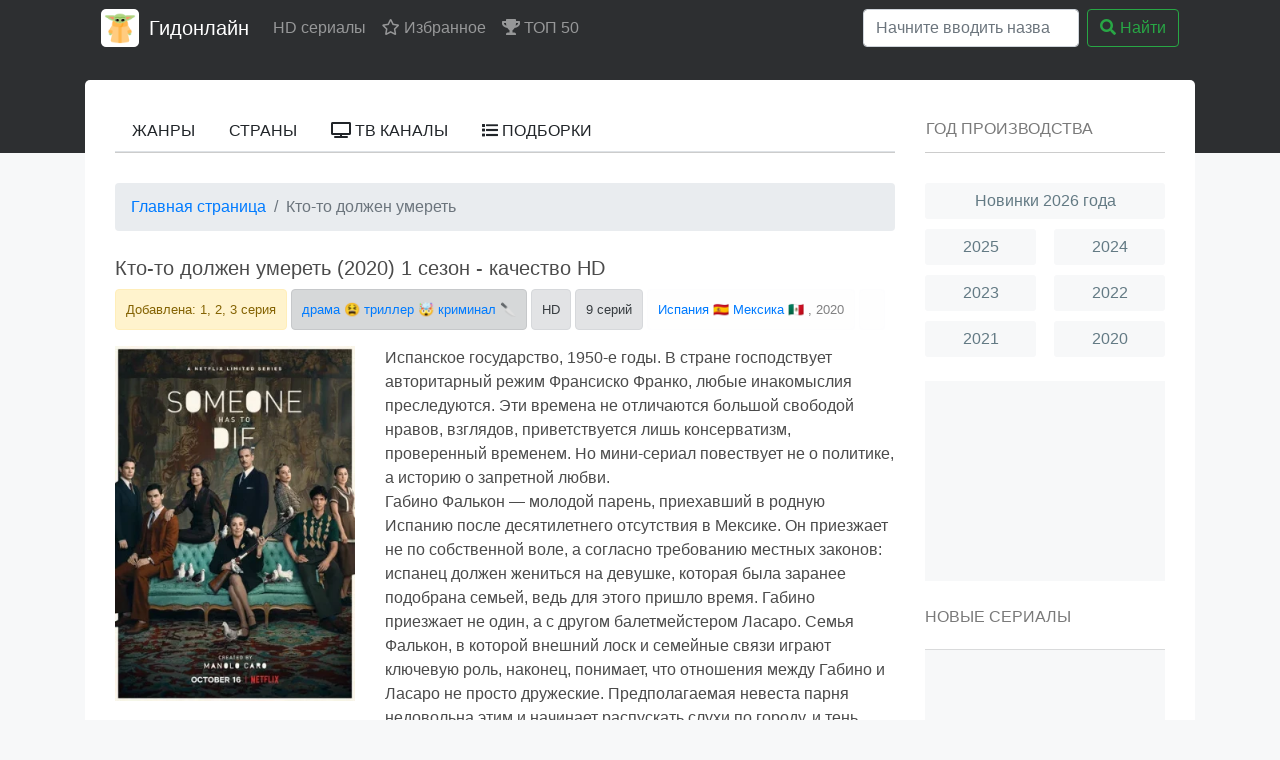

--- FILE ---
content_type: text/html; charset=utf-8
request_url: https://nu15.xn--80afdphknde.com/show/3635820~%D0%9A%D1%82%D0%BE-%D1%82%D0%BE+%D0%B4%D0%BE%D0%BB%D0%B6%D0%B5%D0%BD+%D1%83%D0%BC%D0%B5%D1%80%D0%B5%D1%82%D1%8C
body_size: 11750
content:
<!DOCTYPE html>
<html lang="ru">
<head>
	<meta http-equiv="content-type" content="text/html; charset=utf-8">
	<meta name="viewport" content="width=device-width, initial-scale=1">
	<title>Кто-то должен умереть 1 сезон 1, 2, 3 серия онлайн в HD на Гидонлайн</title>
	<meta name="description" content="Смотрите Кто-то должен умереть (2020) все сезоны онлайн в HD на Гидонлайн. Испанское государство, 1950-е годы. В стране господствует авторитарный режим Франсиско Франко, лю...">
	<meta name="keywords" content="">
    	<link rel="icon" href="/types/cinema/template/images/favicon/st-gidonline/f1121322.ico">
	<!-- <link rel="stylesheet" href="/types/cinema/template/rserial/bootstrap-4.3.1/css/bootstrap.min.css"> -->
	<link rel="preload" href="/types/cinema/template/rserial/bootstrap-4.3.1/css/bootstrap.min.css" as="style" onload="this.onload=null;this.rel='stylesheet'">
	<noscript><link rel="stylesheet" href="/types/cinema/template/rserial/bootstrap-4.3.1/css/bootstrap.min.css"></noscript>

	<!-- <link rel="stylesheet" href="/types/engine/template/css/font-awesome/5.3.1/css/all.min.css"> -->
	<link rel="preload" href="/types/engine/template/css/font-awesome/5.3.1/css/all.min.css?183" as="style" onload="this.onload=null;this.rel='stylesheet'">
	<noscript><link rel="stylesheet" href="/types/engine/template/css/font-awesome/5.3.1/css/all.min.css?{reload"></noscript>

	<link rel="stylesheet" href="/types/cinema/template/rserial/css/style.css?183">

<link rel="canonical" href="/show/3635820~Кто-то+должен+умереть">
<meta property="og:site_name" content="Смотреть русские сериалы HD онлайн бесплатно в хорошем качестве">
<meta property="og:type" content="article">
<meta property="og:title" content="Сериал Кто-то должен умереть смотреть онлайн бесплатно в хорошем качестве HD">
<meta property="og:url" content="https://ru1.xn--80afdphknde.cam/show/3635820~Кто-то+должен+умереть">
<meta property="og:description" content="Испанское государство, 1950-е годы. В стране господствует авторитарный режим Франсиско Франко, любые инакомыслия преследуются. Эти времена не отличаются боль...">
<meta property="og:image" content="https://ru1.xn--80afdphknde.cam/storage/static/types/cinema/posters/st-63602/30078c68.jpg">
<!-- Livewire Styles --><style >[wire\:loading][wire\:loading], [wire\:loading\.delay][wire\:loading\.delay], [wire\:loading\.inline-block][wire\:loading\.inline-block], [wire\:loading\.inline][wire\:loading\.inline], [wire\:loading\.block][wire\:loading\.block], [wire\:loading\.flex][wire\:loading\.flex], [wire\:loading\.table][wire\:loading\.table], [wire\:loading\.grid][wire\:loading\.grid], [wire\:loading\.inline-flex][wire\:loading\.inline-flex] {display: none;}[wire\:loading\.delay\.none][wire\:loading\.delay\.none], [wire\:loading\.delay\.shortest][wire\:loading\.delay\.shortest], [wire\:loading\.delay\.shorter][wire\:loading\.delay\.shorter], [wire\:loading\.delay\.short][wire\:loading\.delay\.short], [wire\:loading\.delay\.default][wire\:loading\.delay\.default], [wire\:loading\.delay\.long][wire\:loading\.delay\.long], [wire\:loading\.delay\.longer][wire\:loading\.delay\.longer], [wire\:loading\.delay\.longest][wire\:loading\.delay\.longest] {display: none;}[wire\:offline][wire\:offline] {display: none;}[wire\:dirty]:not(textarea):not(input):not(select) {display: none;}:root {--livewire-progress-bar-color: #2299dd;}[x-cloak] {display: none !important;}[wire\:cloak] {display: none !important;}dialog#livewire-error::backdrop {background-color: rgba(0, 0, 0, .6);}</style>
</head>
<body>
	<div class="header-wrapper">
		<div class="container header">
			<nav class="navbar navbar-expand-lg navbar-dark bg-dark main-menu">
				<a href="/">
					<img class="main-menu-logo" src="/types/cinema/template/images/logo/gidonline.png" alt="Гидонлайн">
				</a>
				<a class="navbar-brand" href="/">Гидонлайн</a>
				<button class="navbar-toggler" type="button" data-toggle="collapse" data-target="#navbarSupportedContent" aria-controls="navbarSupportedContent" aria-expanded="false" aria-label="Toggle navigation">
					<span class="navbar-toggler-icon"></span>
				</button>

				<div class="collapse navbar-collapse" id="navbarSupportedContent">
					<ul class="navbar-nav mr-auto">
						<li class="nav-item ">
							<a class="nav-link" href="/">HD сериалы</a>
						</li>
						<li class="nav-item">
							<a class="nav-link" href="/"><i class="far fa-star"></i> Избранное</a>
						</li>
						<li class="nav-item">
							<a class="nav-link" href="/top50"><i class="fas fa-trophy"></i> ТОП 50</a>
						</li>
					</ul>
					<form wire:snapshot="{&quot;data&quot;:{&quot;query&quot;:null,&quot;movies&quot;:null,&quot;domain&quot;:[[],{&quot;key&quot;:&quot;xn--h1adke.xn--80afdphknde.com&quot;,&quot;class&quot;:&quot;App\\Models\\Domain&quot;,&quot;relations&quot;:[&quot;redirectTo&quot;,&quot;cinemaDomain&quot;,&quot;cinemaDomain.engineDomain&quot;,&quot;cinemaDomain.engineDomain.redirectTo&quot;,&quot;cinemaDomain.engineDomain.yandexRedirectTo&quot;,&quot;cinemaDomain.engineDomain.googleRedirectTo&quot;,&quot;cinemaDomain.engineDomain.bingRedirectTo&quot;,&quot;cinemaDomain.engineDomain.ruDomain&quot;,&quot;cinemaDomain.engineDomain.yandexRuDomain&quot;,&quot;cinemaDomain.engineDomain.googleRuDomain&quot;,&quot;cinemaDomain.engineDomain.bingRuDomain&quot;,&quot;metrika&quot;,&quot;template&quot;],&quot;s&quot;:&quot;elmdl&quot;}],&quot;requestedDomain&quot;:[[],{&quot;key&quot;:&quot;nu15.xn--80afdphknde.com&quot;,&quot;class&quot;:&quot;App\\Models\\Domain&quot;,&quot;relations&quot;:[&quot;mirrorOf&quot;,&quot;mirrorOf.redirectTo&quot;,&quot;mirrorOf.cinemaDomain&quot;,&quot;mirrorOf.cinemaDomain.engineDomain&quot;,&quot;mirrorOf.cinemaDomain.engineDomain.redirectTo&quot;,&quot;mirrorOf.cinemaDomain.engineDomain.yandexRedirectTo&quot;,&quot;mirrorOf.cinemaDomain.engineDomain.googleRedirectTo&quot;,&quot;mirrorOf.cinemaDomain.engineDomain.bingRedirectTo&quot;,&quot;mirrorOf.cinemaDomain.engineDomain.ruDomain&quot;,&quot;mirrorOf.cinemaDomain.engineDomain.yandexRuDomain&quot;,&quot;mirrorOf.cinemaDomain.engineDomain.googleRuDomain&quot;,&quot;mirrorOf.cinemaDomain.engineDomain.bingRuDomain&quot;,&quot;mirrorOf.metrika&quot;,&quot;mirrorOf.template&quot;,&quot;parentDomain&quot;,&quot;parentDomain.recaptchaKey&quot;],&quot;s&quot;:&quot;elmdl&quot;}],&quot;focus&quot;:false,&quot;filter_opened&quot;:false,&quot;filter_name&quot;:&quot;\u0412\u0441\u0435&quot;,&quot;template&quot;:null},&quot;memo&quot;:{&quot;id&quot;:&quot;20x6syhZnh8bGKazXS53&quot;,&quot;name&quot;:&quot;cinema.dropdown-search&quot;,&quot;path&quot;:&quot;show\/3635820~%D0%9A%D1%82%D0%BE-%D1%82%D0%BE+%D0%B4%D0%BE%D0%BB%D0%B6%D0%B5%D0%BD+%D1%83%D0%BC%D0%B5%D1%80%D0%B5%D1%82%D1%8C&quot;,&quot;method&quot;:&quot;GET&quot;,&quot;release&quot;:&quot;a-a-a&quot;,&quot;children&quot;:[],&quot;scripts&quot;:[],&quot;assets&quot;:[],&quot;errors&quot;:[],&quot;locale&quot;:&quot;ru&quot;},&quot;checksum&quot;:&quot;fa51770277fa841ae3bd38bd6f87b72cb83e4ec4ebc17b48561ae1f4dd99c7e9&quot;}" wire:effects="{&quot;partials&quot;:[]}" wire:id="20x6syhZnh8bGKazXS53" class="form-inline my-2 my-lg-0 main-menu-search" method="get" action="/search" x-data="{ focus: false }"
    @click.outside="focus = false">
    <div class="btn-group">
        <input class="form-control mr-sm-2 main-search" type="search" name="q" placeholder="Начните вводить название"
            aria-label="Search" autocomplete="off" style="width: 216px;" wire:model.live="query"
            @focus="focus = true">
        <div class="dropdown-menu search-helper" x-bind:class="{ 'show': focus }" style="width: 220px; padding: 0;">
            <ul class="list-group">
                <!--[if BLOCK]><![endif]--><!--[if ENDBLOCK]><![endif]-->            </ul>
        </div>
    </div>
    <button class="btn btn-outline-success my-0 my-sm-0" type="submit"><i class="fas fa-search"></i> Найти</button>
</form>
				</div>
			</nav>
		</div>
	</div>
	<div class="container">
		<div class="content-border">
			<div class="row">
				<div class="col-md-9">
					<div wire:snapshot="{&quot;data&quot;:{&quot;activeSection&quot;:null,&quot;domain&quot;:[[],{&quot;key&quot;:&quot;xn--h1adke.xn--80afdphknde.com&quot;,&quot;class&quot;:&quot;App\\Models\\Domain&quot;,&quot;relations&quot;:[&quot;redirectTo&quot;,&quot;cinemaDomain&quot;,&quot;cinemaDomain.engineDomain&quot;,&quot;cinemaDomain.engineDomain.redirectTo&quot;,&quot;cinemaDomain.engineDomain.yandexRedirectTo&quot;,&quot;cinemaDomain.engineDomain.googleRedirectTo&quot;,&quot;cinemaDomain.engineDomain.bingRedirectTo&quot;,&quot;cinemaDomain.engineDomain.ruDomain&quot;,&quot;cinemaDomain.engineDomain.yandexRuDomain&quot;,&quot;cinemaDomain.engineDomain.googleRuDomain&quot;,&quot;cinemaDomain.engineDomain.bingRuDomain&quot;,&quot;metrika&quot;,&quot;template&quot;],&quot;s&quot;:&quot;elmdl&quot;}]},&quot;memo&quot;:{&quot;id&quot;:&quot;SaJirQWs8WpRlerbHHlZ&quot;,&quot;name&quot;:&quot;cinema.templates.rserial.menu&quot;,&quot;path&quot;:&quot;show\/3635820~%D0%9A%D1%82%D0%BE-%D1%82%D0%BE+%D0%B4%D0%BE%D0%BB%D0%B6%D0%B5%D0%BD+%D1%83%D0%BC%D0%B5%D1%80%D0%B5%D1%82%D1%8C&quot;,&quot;method&quot;:&quot;GET&quot;,&quot;release&quot;:&quot;a-a-a&quot;,&quot;children&quot;:[],&quot;scripts&quot;:[],&quot;assets&quot;:[],&quot;errors&quot;:[],&quot;locale&quot;:&quot;ru&quot;},&quot;checksum&quot;:&quot;50a62189e271cf3e43650a91381e5f6bb08ccc6e74d5194fefc0fac124051880&quot;}" wire:effects="{&quot;partials&quot;:[]}" wire:id="SaJirQWs8WpRlerbHHlZ">
    <div class="second-menu">
        <div class="row">
            <div class="col-12">
                <ul class="nav nav-tabs">
                    <!--[if BLOCK]><![endif]-->                        <li class="nav-item">
                            <button wire:click="$set('activeSection', 'genres')"
                                class="btn nav-link">
                                Жанры
                            </button>
                        </li>
                                            <li class="nav-item">
                            <button wire:click="$set('activeSection', 'countries')"
                                class="btn nav-link">
                                Страны
                            </button>
                        </li>
                                            <li class="nav-item">
                            <button wire:click="$set('activeSection', 'channels')"
                                class="btn nav-link">
                                <i class="fas fa-tv"></i> ТВ каналы
                            </button>
                        </li>
                                            <li class="nav-item">
                            <button wire:click="$set('activeSection', 'compilations')"
                                class="btn nav-link">
                                <i class="fas fa-list"></i> Подборки
                            </button>
                        </li>
                    <!--[if ENDBLOCK]><![endif]-->                </ul>
            </div>
        </div>
    </div>

    <!--[if BLOCK]><![endif]--><!--[if ENDBLOCK]><![endif]--></div>
					<div class="row">
						<div class="col-12">
							<div class="content">

<script type="application/ld+json">
    {"@context":"https:\/\/schema.org","@type":"Movie","name":"Кто-то должен умереть","image":"https:\/\/nu15.xn--80afdphknde.com\/storage\/static\/types\/cinema\/posters\/63602.jpg","dateCreated":"2021-03-19T17:15:20+03:00","url":"https:\/\/nu15.xn--80afdphknde.com\/show\/3635820~Кто-то+должен+умереть","director":{"@type":"Person","name":""},"aggregateRating":{"@type":"AggregateRating","bestRating":10,"worstRating":0,"ratingValue":6.2,"ratingCount":8099}}
</script>

<script type="application/ld+json">
    {"@context":"https:\/\/schema.org","@type":"VideoObject","name":"Кто-то должен умереть","description":"Испанское государство, 1950-е годы. В стране господствует авторитарный режим Франсиско Франко, любые инакомыслия преследуются. Эти времена не отличаются большой...","thumbnailUrl":"https:\/\/nu15.xn--80afdphknde.com\/storage\/static\/types\/cinema\/posters\/63602.jpg","uploadDate":"2021-03-19T17:15:20+03:00","embedUrl":"https:\/\/nu15.xn--80afdphknde.com\/embed-players\/3635820"}
</script>

<nav class="mb-4" aria-label="breadcrumb">
	<ol class="breadcrumb">
		<li class="breadcrumb-item"><a href="/">Главная страница</a></li>
		<li class="breadcrumb-item active" aria-current="page">Кто-то должен умереть</li>
	</ol>
</nav>

<h1>Кто-то должен умереть (2020) 1 сезон - качество HD</h1>
<ul class="watchMovie-info">
	<li class="alert alert-warning">
		Добавлена: 1, 2, 3 серия
	</li>
	<li class="alert alert-dark watchMovieGenres">
		<ul>
			<li><a href="/genres/50~Драма" title="Смотреть все &laquo;драма&raquo;">драма</a> 😫</li>
<li><a href="/genres/66~Триллер" title="Смотреть все &laquo;триллер&raquo;">триллер</a> 🤯</li>
<li><a href="/genres/517~Криминал" title="Смотреть все &laquo;криминал&raquo;">криминал</a> 🔪</li>

		</ul>
	</li>
	<li class="alert alert-secondary">
		HD
	</li>
	<li class="alert alert-secondary">
		9 серий
	</li>
	<li class="alert alert-light">
		<ul>
			<li><a href="/search?tag=1110&amp;index" title="Фильмы и сериалы из Испания">Испания</a> 🇪🇸</li>
<li><a href="/search?tag=8001&amp;index" title="Фильмы и сериалы из Мексика">Мексика</a> 🇲🇽</li>

		</ul>
		, 2020
	</li>
	<li class="alert alert-light">
		&nbsp;
	</li>
</ul>
<div class="row mb-2">
	<div class="col-12 col-md-4 text-center">
		<picture>   
			<source data-srcset="/storage/images/w300/storage/static/types/cinema/posters-webp/st-63602/6fd1dde0.webp" type="image/webp">   
			<img class="mb-3 lazyload" data-srcset="/storage/images/w300/storage/static/types/cinema/posters/st-63602/30078c68.jpg" alt="Смотреть Кто-то должен умереть онлайн в HD качестве" title="Обложка к Сериал Кто-то должен умереть" style="width: 100%; height: auto; max-width: 250px;">
		</picture>
	</div>
	<div class="col-12 col-md-8">
		Испанское государство, 1950-е годы. В стране господствует авторитарный режим Франсиско Франко, любые инакомыслия преследуются. Эти времена не отличаются большой свободой нравов, взглядов, приветствуется лишь консерватизм, проверенный временем. Но мини-сериал повествует не о политике, а историю о запретной любви.<br />
Габино Фалькон — молодой парень, приехавший в родную Испанию после десятилетнего отсутствия в Мексике. Он приезжает не по собственной воле, а согласно требованию местных законов: испанец должен жениться на девушке, которая была заранее подобрана семьей, ведь для этого пришло время. Габино приезжает не один, а с другом балетмейстером Ласаро. Семья Фалькон, в которой внешний лоск и семейные связи играют ключевую роль, наконец, понимает, что отношения между Габино и Ласаро не просто дружеские. Предполагаемая невеста парня недовольна этим и начинает распускать слухи по городу, и тень позора окутывает всю семью. Мать Мина пытается понять сына, но бабушка героя готова пойти на крайние меры, чтобы спасти репутацию семьи.
	</div>
</div>
<div class="row mb-3">
	<div class="col-12 col-md-2" style="background-color: #E5E7E8; border-radius: 3px 0 0 3px; display: flex; justify-content: center; flex-direction: column; text-align: center;">
		В ролях:
	</div>
	<div class="col-12 col-md-10" style="background-color: #F7F8F9; border-radius: 0 3px 3px 0;">
		<ul class="movie-tags">
			
		</ul>
	</div>
</div>
<div style="background: #000 url(/types/cinema/template/templates/kinogo/images/loader.svg) no-repeat 50% 50%; min-height: 480px;">
	<div wire:snapshot="{&quot;data&quot;:{&quot;players&quot;:null,&quot;domainMovieId&quot;:3635820,&quot;domainMovie&quot;:null,&quot;movieEpisode&quot;:null,&quot;domain&quot;:null,&quot;template&quot;:null,&quot;country&quot;:null,&quot;isRealBot&quot;:false,&quot;isEmbed&quot;:false,&quot;activePlayer&quot;:null,&quot;availablePlayers&quot;:null},&quot;memo&quot;:{&quot;id&quot;:&quot;QWfd37tnYT47RGF5DgM8&quot;,&quot;name&quot;:&quot;cinema.players&quot;,&quot;path&quot;:&quot;show\/3635820~%D0%9A%D1%82%D0%BE-%D1%82%D0%BE+%D0%B4%D0%BE%D0%BB%D0%B6%D0%B5%D0%BD+%D1%83%D0%BC%D0%B5%D1%80%D0%B5%D1%82%D1%8C&quot;,&quot;method&quot;:&quot;GET&quot;,&quot;release&quot;:&quot;a-a-a&quot;,&quot;children&quot;:[],&quot;scripts&quot;:[],&quot;assets&quot;:[],&quot;lazyLoaded&quot;:false,&quot;lazyIsolated&quot;:true,&quot;errors&quot;:[],&quot;locale&quot;:&quot;ru&quot;},&quot;checksum&quot;:&quot;a189052d7e26507b8359f1d66e30f2d2fbd4c15b943e60aa05efad880063d11e&quot;}" wire:effects="{&quot;partials&quot;:[]}" wire:id="QWfd37tnYT47RGF5DgM8" x-intersect="$wire.__lazyLoad(&#039;[base64]&#039;)"></div></div>
<div class="row mb-3">
	<div class="col-6">
		<!-- <button class="toComments">Комменты</button> -->
		<!-- <script>
			document.addEventListener("DOMContentLoaded", function() {
				alert(document.getElementById("commentsList").offsetTop);
				$(".toComments").on('click',function(){
					$('html, body').animate({
						scrollTop: $("#commentsList").offset().top
					}, 500);
				});
			});
		</script> -->
	</div>
	<div class="col-6 text-right">
		<div class="ya-share2 catsociaf" data-services="collections,vkontakte,facebook,odnoklassniki,moimir,twitter" data-counter="ig"></div>
	</div>
</div>

<div wire:snapshot="{&quot;data&quot;:{&quot;domain&quot;:[[],{&quot;key&quot;:&quot;xn--h1adke.xn--80afdphknde.com&quot;,&quot;class&quot;:&quot;App\\Models\\Domain&quot;,&quot;relations&quot;:[&quot;redirectTo&quot;,&quot;cinemaDomain&quot;,&quot;cinemaDomain.engineDomain&quot;,&quot;cinemaDomain.engineDomain.redirectTo&quot;,&quot;cinemaDomain.engineDomain.yandexRedirectTo&quot;,&quot;cinemaDomain.engineDomain.googleRedirectTo&quot;,&quot;cinemaDomain.engineDomain.bingRedirectTo&quot;,&quot;cinemaDomain.engineDomain.ruDomain&quot;,&quot;cinemaDomain.engineDomain.yandexRuDomain&quot;,&quot;cinemaDomain.engineDomain.googleRuDomain&quot;,&quot;cinemaDomain.engineDomain.bingRuDomain&quot;,&quot;metrika&quot;,&quot;template&quot;],&quot;s&quot;:&quot;elmdl&quot;}],&quot;requestedDomain&quot;:[[],{&quot;key&quot;:&quot;nu15.xn--80afdphknde.com&quot;,&quot;class&quot;:&quot;App\\Models\\Domain&quot;,&quot;relations&quot;:[&quot;mirrorOf&quot;,&quot;mirrorOf.redirectTo&quot;,&quot;mirrorOf.cinemaDomain&quot;,&quot;mirrorOf.cinemaDomain.engineDomain&quot;,&quot;mirrorOf.cinemaDomain.engineDomain.redirectTo&quot;,&quot;mirrorOf.cinemaDomain.engineDomain.yandexRedirectTo&quot;,&quot;mirrorOf.cinemaDomain.engineDomain.googleRedirectTo&quot;,&quot;mirrorOf.cinemaDomain.engineDomain.bingRedirectTo&quot;,&quot;mirrorOf.cinemaDomain.engineDomain.ruDomain&quot;,&quot;mirrorOf.cinemaDomain.engineDomain.yandexRuDomain&quot;,&quot;mirrorOf.cinemaDomain.engineDomain.googleRuDomain&quot;,&quot;mirrorOf.cinemaDomain.engineDomain.bingRuDomain&quot;,&quot;mirrorOf.metrika&quot;,&quot;mirrorOf.template&quot;,&quot;parentDomain&quot;,&quot;parentDomain.recaptchaKey&quot;],&quot;s&quot;:&quot;elmdl&quot;}],&quot;domainMovie&quot;:[[],{&quot;key&quot;:3635820,&quot;class&quot;:&quot;cinema\\app\\models\\eloquent\\DomainMovie&quot;,&quot;relations&quot;:[&quot;movie&quot;,&quot;movie.tags&quot;,&quot;groups&quot;],&quot;s&quot;:&quot;elmdl&quot;}],&quot;name&quot;:null,&quot;text&quot;:null,&quot;captchaResponse&quot;:null},&quot;memo&quot;:{&quot;id&quot;:&quot;XB1EFp0lzTtDGlRvwRnq&quot;,&quot;name&quot;:&quot;cinema.movie-comments&quot;,&quot;path&quot;:&quot;show\/3635820~%D0%9A%D1%82%D0%BE-%D1%82%D0%BE+%D0%B4%D0%BE%D0%BB%D0%B6%D0%B5%D0%BD+%D1%83%D0%BC%D0%B5%D1%80%D0%B5%D1%82%D1%8C&quot;,&quot;method&quot;:&quot;GET&quot;,&quot;release&quot;:&quot;a-a-a&quot;,&quot;children&quot;:[],&quot;scripts&quot;:[],&quot;assets&quot;:[],&quot;errors&quot;:[],&quot;locale&quot;:&quot;ru&quot;},&quot;checksum&quot;:&quot;5c2d82a5ba199afb5c8cd74942eb1a009a535c1f75b8f6135f4d385e0269d4f5&quot;}" wire:effects="{&quot;partials&quot;:[],&quot;listeners&quot;:[&quot;answer&quot;]}" wire:id="XB1EFp0lzTtDGlRvwRnq">
    <div class="mb-3">
        <!--[if BLOCK]><![endif]--><!--[if ENDBLOCK]><![endif]-->    </div>
    <div class="mb-3">
        <button data-toggle="collapse" data-target="#commentsList" class="btn btn-secondary">
            💬 Написать комментарий
        </button>
    </div>
    <div class="collapse" id="commentsList">
        <form id="form-comment" style="background-color: #F7F8F9; padding: 20px;">
            <div class="form-group">
                <input wire:model="name" placeholder="Имя" class="form-control">
            </div>
            <div class="form-group">
                <textarea wire:model="text" placeholder="Текст отзыва" class="form-control" rows="5"></textarea>
            </div>
            <input type="hidden" name="_token" value="bjFgjEq0Ne98XOZOuNiK9USXL1tJNNQ4YG6WQcYZ" autocomplete="off">            <button class="btn btn-secondary">
                Добавить
            </button>
        </form>
        
        <!--[if BLOCK]><![endif]-->    
    <script>
        document.getElementById('form-comment').addEventListener('submit', function(e) {
            e.preventDefault();
            Livewire.find('XB1EFp0lzTtDGlRvwRnq').submit();
        });
    </script>
<!--[if ENDBLOCK]><![endif]-->    </div>
</div>

<h2 class="text-underlined">Сериал <span>Кто-то должен умереть</span> в подборках</h2>
<ul class="tabs block-movie-in-groups clearfix mb-4">
	<li><a href="/group/2~Зарубежные+сериалы" title="Фильмы и сериалы в категории &laquo;Зарубежные сериалы&raquo;">Зарубежные сериалы</a></li>
<li><a href="/group/6~Сериалы" title="Фильмы и сериалы в категории &laquo;Сериалы&raquo;">Сериалы</a></li>
<li><a href="/group/235~Сериалы+Нетфликс" title="Фильмы и сериалы в категории &laquo;Сериалы Нетфликс&raquo;">Сериалы Нетфликс</a></li>
<li><a href="/group/373~Сериалы+2020" title="Фильмы и сериалы в категории &laquo;Сериалы 2020&raquo;">Сериалы 2020</a></li>

</ul>
<div wire:snapshot="{&quot;data&quot;:{&quot;domain&quot;:[[],{&quot;key&quot;:&quot;xn--h1adke.xn--80afdphknde.com&quot;,&quot;class&quot;:&quot;App\\Models\\Domain&quot;,&quot;relations&quot;:[&quot;redirectTo&quot;,&quot;cinemaDomain&quot;,&quot;cinemaDomain.engineDomain&quot;,&quot;cinemaDomain.engineDomain.redirectTo&quot;,&quot;cinemaDomain.engineDomain.yandexRedirectTo&quot;,&quot;cinemaDomain.engineDomain.googleRedirectTo&quot;,&quot;cinemaDomain.engineDomain.bingRedirectTo&quot;,&quot;cinemaDomain.engineDomain.ruDomain&quot;,&quot;cinemaDomain.engineDomain.yandexRuDomain&quot;,&quot;cinemaDomain.engineDomain.googleRuDomain&quot;,&quot;cinemaDomain.engineDomain.bingRuDomain&quot;,&quot;metrika&quot;,&quot;template&quot;],&quot;s&quot;:&quot;elmdl&quot;}],&quot;order&quot;:&quot;mr&quot;,&quot;orders&quot;:[{&quot;mr&quot;:&quot;\u043f\u043e \u0434\u0430\u0442\u0435&quot;,&quot;bt&quot;:&quot;\u043f\u043e \u0430\u043b\u0444\u0430\u0432\u0438\u0442\u0443&quot;,&quot;tr&quot;:&quot;\u043f\u043e \u0440\u0435\u0439\u0442\u0438\u043d\u0433\u0443&quot;,&quot;mv&quot;:&quot;\u043f\u043e \u043f\u0440\u043e\u0441\u043c\u043e\u0442\u0440\u0430\u043c&quot;,&quot;mc&quot;:&quot;\u043f\u043e \u043a\u043e\u043c\u043c\u0435\u043d\u0442\u0430\u0440\u0438\u044f\u043c&quot;,&quot;by&quot;:&quot;\u043f\u043e \u0433\u043e\u0434\u0443&quot;,&quot;mrv&quot;:&quot;\u0433\u043e\u0440\u044f\u0447\u0438\u0435 \u043d\u043e\u0432\u0438\u043d\u043a\u0438&quot;,&quot;mrr&quot;:&quot;\u043f\u043e\u0441\u043b\u0435\u0434\u043d\u0438\u0435 \u0440\u0435\u043b\u0438\u0437\u044b&quot;,&quot;wr&quot;:&quot;\u0445\u0443\u0434\u0448\u0435\u0435&quot;},{&quot;s&quot;:&quot;arr&quot;}],&quot;cached&quot;:false,&quot;limit&quot;:12,&quot;page&quot;:null,&quot;currentLimit&quot;:null,&quot;maxLimit&quot;:100,&quot;genre_id&quot;:null,&quot;year&quot;:null,&quot;country_id&quot;:null,&quot;group&quot;:null,&quot;onlyWithPoster&quot;:false,&quot;groupName&quot;:null,&quot;studio_id&quot;:null,&quot;rating&quot;:null,&quot;searchQuery&quot;:null,&quot;tag&quot;:null,&quot;yearFrom&quot;:null,&quot;yearTo&quot;:null,&quot;ratingFrom&quot;:null,&quot;ratingTo&quot;:null,&quot;type&quot;:null,&quot;hasTypes&quot;:[[],{&quot;s&quot;:&quot;arr&quot;}],&quot;hasGenres&quot;:[[],{&quot;s&quot;:&quot;arr&quot;}],&quot;hasCountries&quot;:[[],{&quot;s&quot;:&quot;arr&quot;}],&quot;hasStudios&quot;:[[],{&quot;s&quot;:&quot;arr&quot;}],&quot;hasGroups&quot;:[[],{&quot;s&quot;:&quot;arr&quot;}],&quot;yearRange&quot;:[[],{&quot;s&quot;:&quot;arr&quot;}],&quot;ratingRange&quot;:[[],{&quot;s&quot;:&quot;arr&quot;}],&quot;domainMovie&quot;:[[],{&quot;key&quot;:3635820,&quot;class&quot;:&quot;cinema\\app\\models\\eloquent\\DomainMovie&quot;,&quot;relations&quot;:[&quot;movie&quot;,&quot;movie.tags&quot;,&quot;groups&quot;],&quot;s&quot;:&quot;elmdl&quot;}],&quot;view&quot;:&quot;same-movies&quot;,&quot;watchList&quot;:false,&quot;favorites&quot;:false,&quot;withFilters&quot;:false,&quot;filament&quot;:false,&quot;fullFilters&quot;:false,&quot;mountedActions&quot;:[[],{&quot;s&quot;:&quot;arr&quot;}],&quot;defaultAction&quot;:null,&quot;defaultActionArguments&quot;:null,&quot;defaultActionContext&quot;:null,&quot;defaultTableAction&quot;:null,&quot;defaultTableActionRecord&quot;:null,&quot;defaultTableActionArguments&quot;:null,&quot;componentFileAttachments&quot;:[[],{&quot;s&quot;:&quot;arr&quot;}],&quot;areSchemaStateUpdateHooksDisabledForTesting&quot;:false,&quot;discoveredSchemaNames&quot;:[[],{&quot;s&quot;:&quot;arr&quot;}],&quot;paginators&quot;:[[],{&quot;s&quot;:&quot;arr&quot;}]},&quot;memo&quot;:{&quot;id&quot;:&quot;JHn29oS0o0SlFmxM6cae&quot;,&quot;name&quot;:&quot;cinema.templates.movie-list&quot;,&quot;path&quot;:&quot;show\/3635820~%D0%9A%D1%82%D0%BE-%D1%82%D0%BE+%D0%B4%D0%BE%D0%BB%D0%B6%D0%B5%D0%BD+%D1%83%D0%BC%D0%B5%D1%80%D0%B5%D1%82%D1%8C&quot;,&quot;method&quot;:&quot;GET&quot;,&quot;release&quot;:&quot;a-a-a&quot;,&quot;children&quot;:[],&quot;scripts&quot;:[],&quot;assets&quot;:[],&quot;lazyLoaded&quot;:false,&quot;lazyIsolated&quot;:true,&quot;errors&quot;:[],&quot;locale&quot;:&quot;ru&quot;},&quot;checksum&quot;:&quot;a114ad88d4b776c21becd74455dbfba5b5b68377a4d5c0623f4c354f208d606e&quot;}" wire:effects="{&quot;partials&quot;:[],&quot;url&quot;:{&quot;defaultAction&quot;:{&quot;as&quot;:&quot;action&quot;,&quot;use&quot;:&quot;replace&quot;,&quot;alwaysShow&quot;:false,&quot;except&quot;:null},&quot;defaultActionArguments&quot;:{&quot;as&quot;:&quot;actionArguments&quot;,&quot;use&quot;:&quot;replace&quot;,&quot;alwaysShow&quot;:false,&quot;except&quot;:null},&quot;defaultActionContext&quot;:{&quot;as&quot;:&quot;actionContext&quot;,&quot;use&quot;:&quot;replace&quot;,&quot;alwaysShow&quot;:false,&quot;except&quot;:null},&quot;defaultTableAction&quot;:{&quot;as&quot;:&quot;tableAction&quot;,&quot;use&quot;:&quot;replace&quot;,&quot;alwaysShow&quot;:false,&quot;except&quot;:null},&quot;defaultTableActionRecord&quot;:{&quot;as&quot;:&quot;tableActionRecord&quot;,&quot;use&quot;:&quot;replace&quot;,&quot;alwaysShow&quot;:false,&quot;except&quot;:null},&quot;defaultTableActionArguments&quot;:{&quot;as&quot;:&quot;tableActionArguments&quot;,&quot;use&quot;:&quot;replace&quot;,&quot;alwaysShow&quot;:false,&quot;except&quot;:null}}}" wire:id="JHn29oS0o0SlFmxM6cae" x-intersect="$wire.__lazyLoad(&#039;[base64]&#039;)"></div><!-- <script src="/types/cinema/template/js/watch.js"></script> -->
<script src="//yastatic.net/share2/share.js" charset="utf-8" async="async"></script>
</div>
						</div>
					</div>
				</div>
				<div class="col-md-3">
					<div class="second-menu">
						<span class="btn btn-link second-menu-title" style="margin-bottom: 4px;">Год производства</span>
					</div>
					<ul class="block-years clearfix mb-4"> 
                                                <li class="">
                            <a href="/search?year=2026&amp;order=topRated&amp;index">
                                Новинки 2026 года
                            </a>
                        </li>
                                                <li class="block-years-left">
                            <a href="/search?year=2025&amp;order=topRated&amp;index">
                                2025
                            </a>
                        </li>
                                                <li class="block-years-right">
                            <a href="/search?year=2024&amp;order=topRated&amp;index">
                                2024
                            </a>
                        </li>
                                                <li class="block-years-left">
                            <a href="/search?year=2023&amp;order=topRated&amp;index">
                                2023
                            </a>
                        </li>
                                                <li class="block-years-right">
                            <a href="/search?year=2022&amp;order=topRated&amp;index">
                                2022
                            </a>
                        </li>
                                                <li class="block-years-left">
                            <a href="/search?year=2021&amp;order=topRated&amp;index">
                                2021
                            </a>
                        </li>
                                                <li class="block-years-right">
                            <a href="/search?year=2020&amp;order=topRated&amp;index">
                                2020
                            </a>
                        </li>
                        					</ul>
					<div class="block-ad mb-4">
						<!-- реклама -->
					</div>
					<div class="second-menu-title">
						Новые сериалы
					</div>
					<div class="block-new-movies mb-4">
						<!-- новые сериалы -->
					</div>
					<div class="second-menu-title">
						Популярные сериалы
					</div>
					<div class="block-top-movies mb-4">
						<!-- популярные сериалы -->
					</div>
					<div class="second-menu-title">
						Последние комментарии
					</div>
					                    <div class="card mb-2">
                        <div class="card-header">
                            <a href="/movie/25798821~Сталкер.+Тень+Чернобыля">Фильм &laquo;Сталкер. Тень Чернобыля&raquo;</a>
                        </div>
                        <div class="card-body">
                            <h5 class="card-title">🗣 Денис </h5>
                            <p class="card-text">На разок пойдет. </p>
                            <div class="small" style="color: #aaa;">🗓 15 апреля 2025 в 20:05</div>
                        </div>
                    </div>
                                        <div class="card mb-2">
                        <div class="card-header">
                            <a href="/movie/4057482~Клуб+первых+жен">Фильм &laquo;Клуб первых жен&raquo;</a>
                        </div>
                        <div class="card-body">
                            <h5 class="card-title">🗣 Натали</h5>
                            <p class="card-text">Кайф) Очень добрый фильм, отличная игра актеров, любовь)</p>
                            <div class="small" style="color: #aaa;">🗓 29 октября 2024 в 17:08</div>
                        </div>
                    </div>
                                        <div class="card mb-2">
                        <div class="card-header">
                            <a href="/movie/24097476~Приговор">Фильм &laquo;Приговор&raquo;</a>
                        </div>
                        <div class="card-body">
                            <h5 class="card-title">🗣 Нахуй рекламу</h5>
                            <p class="card-text">Не сайт с фильмами а хуета рекламная в каждом фильме 1xbet ебучий, лучше cdn плеер добавте вместо этой хуеты рекламной</p>
                            <div class="small" style="color: #aaa;">🗓 28 мая 2024 в 21:07</div>
                        </div>
                    </div>
                                        <div class="card mb-2">
                        <div class="card-header">
                            <a href="/show/19516451~Задача+трёх+тел">Сериал &laquo;Задача трёх тел&raquo;</a>
                        </div>
                        <div class="card-body">
                            <h5 class="card-title">🗣 Дмитрий</h5>
                            <p class="card-text">Очень очень круто</p>
                            <div class="small" style="color: #aaa;">🗓 29 марта 2024 в 17:04</div>
                        </div>
                    </div>
                                        <div class="card mb-2">
                        <div class="card-header">
                            <a href="/show/23678372~По+зову+сердца~d5-14-05">Сериал &laquo;По зову сердца&raquo;</a>
                        </div>
                        <div class="card-body">
                            <h5 class="card-title">🗣 Ольга</h5>
                            <p class="card-text">фильм хороший</p>
                            <div class="small" style="color: #aaa;">🗓 29 марта 2024 в 17:03</div>
                        </div>
                    </div>
                                        <div class="card mb-2">
                        <div class="card-header">
                            <a href="/movie/22951676~Тото+в+Мадриде">Фильм &laquo;Тото в Мадриде&raquo;</a>
                        </div>
                        <div class="card-body">
                            <h5 class="card-title">🗣 Яна</h5>
                            <p class="card-text">Фильм хороший</p>
                            <div class="small" style="color: #aaa;">🗓 26 марта 2024 в 14:07</div>
                        </div>
                    </div>
                                        <div class="card mb-2">
                        <div class="card-header">
                            <a href="/show/3939573~Пацаны">Сериал &laquo;Пацаны&raquo;</a>
                        </div>
                        <div class="card-body">
                            <h5 class="card-title">🗣 Андрей</h5>
                            <p class="card-text">Шикарный сериал 10 баллов!</p>
                            <div class="small" style="color: #aaa;">🗓 26 марта 2024 в 14:07</div>
                        </div>
                    </div>
                                        <div class="card mb-2">
                        <div class="card-header">
                            <a href="/movie/4398972~Тайна+печати+дракона~18-26-07">Фильм &laquo;Тайна печати дракона&raquo;</a>
                        </div>
                        <div class="card-body">
                            <h5 class="card-title">🗣 Яна</h5>
                            <p class="card-text">Для семилеток фильм, совесть имеете? Такую рекламу в заставки уласть</p>
                            <div class="small" style="color: #aaa;">🗓 14 февраля 2024 в 15:19</div>
                        </div>
                    </div>
                                        <div class="card mb-2">
                        <div class="card-header">
                            <a href="/movie/4160039~Ночная+смена">Фильм &laquo;Ночная смена&raquo;</a>
                        </div>
                        <div class="card-body">
                            <h5 class="card-title">🗣 Демидов Игорь</h5>
                            <p class="card-text">фильм хороший хоть и посмотрел только сейчас</p>
                            <div class="small" style="color: #aaa;">🗓 10 февраля 2024 в 14:37</div>
                        </div>
                    </div>
                                        <div class="card mb-2">
                        <div class="card-header">
                            <a href="/movie/3973185~Серебряные+коньки~2d-04-07">Фильм &laquo;Серебряные коньки&raquo;</a>
                        </div>
                        <div class="card-body">
                            <h5 class="card-title">🗣 Аня</h5>
                            <p class="card-text">Он шикарен!!!! Почему я о нем раньше не слышала? И это Российский фильм, вау!</p>
                            <div class="small" style="color: #aaa;">🗓 8 февраля 2024 в 00:42</div>
                        </div>
                    </div>
                    				</div>
			</div>
		</div>
	</div>
	<div class="footer-wrapper" style="padding-top: 100px;">
		<div class="container footer text-center">
			<a href="/content-remove" style="color: #fff">Правообладателям</a>
		</div>
	</div>
	<!-- Yandex.Metrika counter -->
<script type="text/javascript">
    document.addEventListener("DOMContentLoaded", function() {
        (function(m, e, t, r, i, k, a) {
            m[i] = m[i] || function() {
                (m[i].a = m[i].a || []).push(arguments)
            };
            m[i].l = 1 * new Date();
            for (var j = 0; j < document.scripts.length; j++) {
                if (document.scripts[j].src === r) {
                    return;
                }
            }
            k = e.createElement(t), a = e.getElementsByTagName(t)[0], k.async = 1, k.src = r, a.parentNode
                .insertBefore(k, a)
        })
        (window, document, "script", "https://mc.webvisor.org/metrika/tag_ww.js", "ym");

        
            ym(74231314, "init", {
                clickmap: true,
                trackLinks: true,
                accurateTrackBounce: true,
                webvisor: false
            });
        
        ym(67951732, "init", {
            clickmap: true,
            trackLinks: true,
            accurateTrackBounce: true,
            webvisor: false,
            params: {
                group: "кино.гидонлайн.com",
            }
        });
    });
</script>
<noscript>
            <div>
            <img src="https://mc.yandex.ru/watch/74231314"
                style="position:absolute; left:-9999px;" alt="" />
        </div>
        <div>
        <img src="https://mc.yandex.ru/watch/67951732"
            style="position:absolute; left:-9999px;" alt="" />
    </div>
</noscript>
<!-- /Yandex.Metrika counter -->




	
	<script src="https://code.jquery.com/jquery-3.4.1.min.js" integrity="sha256-CSXorXvZcTkaix6Yvo6HppcZGetbYMGWSFlBw8HfCJo=" crossorigin="anonymous"></script>
	<script src="/types/cinema/template/js/lazysizes.min.js"></script>
	<script src="https://cdnjs.cloudflare.com/ajax/libs/popper.js/1.14.7/umd/popper.min.js" integrity="sha384-UO2eT0CpHqdSJQ6hJty5KVphtPhzWj9WO1clHTMGa3JDZwrnQq4sF86dIHNDz0W1" crossorigin="anonymous"></script>
	<script src="/types/cinema/template/rserial/bootstrap-4.3.1/js/bootstrap.min.js" integrity="sha384-JjSmVgyd0p3pXB1rRibZUAYoIIy6OrQ6VrjIEaFf/nJGzIxFDsf4x0xIM+B07jRM" crossorigin="anonymous"></script>
	<script src="/types/cinema/template/js/main.js?183"></script>
	<script src="/types/cinema/template/rserial/js/main.js"></script>
	<script src="/livewire/livewire.min.js?id=0f6341c0"   data-csrf="bjFgjEq0Ne98XOZOuNiK9USXL1tJNNQ4YG6WQcYZ" data-update-uri="/livewire/update" data-navigate-once="true"></script>
</body>
</html>